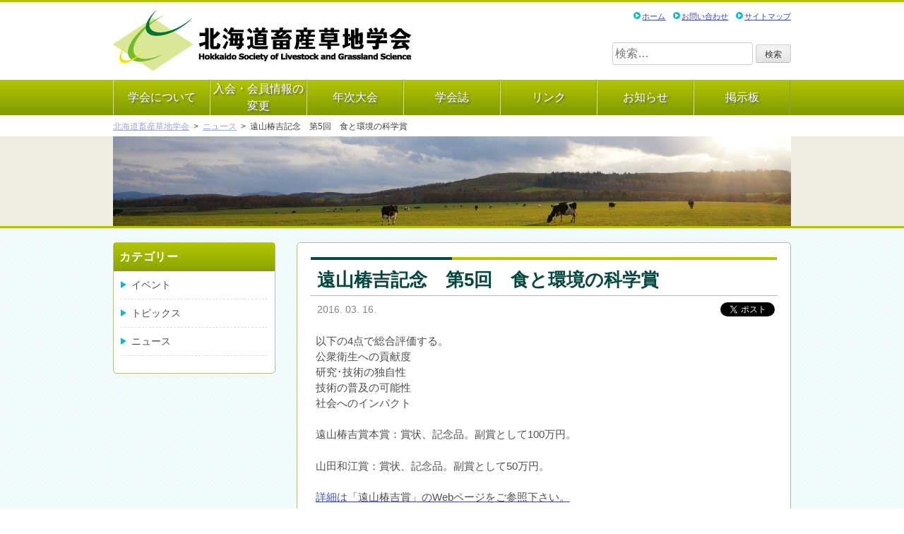

--- FILE ---
content_type: text/html; charset=UTF-8
request_url: https://hlgs.jp/2016/03/16/%E9%81%A0%E5%B1%B1%E6%A4%BF%E5%90%89%E8%A8%98%E5%BF%B5%E3%80%80%E7%AC%AC5%E5%9B%9E%E3%80%80%E9%A3%9F%E3%81%A8%E7%92%B0%E5%A2%83%E3%81%AE%E7%A7%91%E5%AD%A6%E8%B3%9E/
body_size: 27645
content:
<!DOCTYPE html>
<html lang="ja">
<head>
<meta charset="UTF-8">

<!-- <meta name="viewport" content="width=device-width, initial-scale=1"> -->
<title>遠山椿吉記念　第5回　食と環境の科学賞 | 北海道畜産草地学会</title>
<meta name='robots' content='max-image-preview:large' />
	<style>img:is([sizes="auto" i], [sizes^="auto," i]) { contain-intrinsic-size: 3000px 1500px }</style>
	<script type="text/javascript">
/* <![CDATA[ */
window._wpemojiSettings = {"baseUrl":"https:\/\/s.w.org\/images\/core\/emoji\/15.0.3\/72x72\/","ext":".png","svgUrl":"https:\/\/s.w.org\/images\/core\/emoji\/15.0.3\/svg\/","svgExt":".svg","source":{"concatemoji":"https:\/\/hlgs.jp\/wp-includes\/js\/wp-emoji-release.min.js?ver=6.7.4"}};
/*! This file is auto-generated */
!function(i,n){var o,s,e;function c(e){try{var t={supportTests:e,timestamp:(new Date).valueOf()};sessionStorage.setItem(o,JSON.stringify(t))}catch(e){}}function p(e,t,n){e.clearRect(0,0,e.canvas.width,e.canvas.height),e.fillText(t,0,0);var t=new Uint32Array(e.getImageData(0,0,e.canvas.width,e.canvas.height).data),r=(e.clearRect(0,0,e.canvas.width,e.canvas.height),e.fillText(n,0,0),new Uint32Array(e.getImageData(0,0,e.canvas.width,e.canvas.height).data));return t.every(function(e,t){return e===r[t]})}function u(e,t,n){switch(t){case"flag":return n(e,"\ud83c\udff3\ufe0f\u200d\u26a7\ufe0f","\ud83c\udff3\ufe0f\u200b\u26a7\ufe0f")?!1:!n(e,"\ud83c\uddfa\ud83c\uddf3","\ud83c\uddfa\u200b\ud83c\uddf3")&&!n(e,"\ud83c\udff4\udb40\udc67\udb40\udc62\udb40\udc65\udb40\udc6e\udb40\udc67\udb40\udc7f","\ud83c\udff4\u200b\udb40\udc67\u200b\udb40\udc62\u200b\udb40\udc65\u200b\udb40\udc6e\u200b\udb40\udc67\u200b\udb40\udc7f");case"emoji":return!n(e,"\ud83d\udc26\u200d\u2b1b","\ud83d\udc26\u200b\u2b1b")}return!1}function f(e,t,n){var r="undefined"!=typeof WorkerGlobalScope&&self instanceof WorkerGlobalScope?new OffscreenCanvas(300,150):i.createElement("canvas"),a=r.getContext("2d",{willReadFrequently:!0}),o=(a.textBaseline="top",a.font="600 32px Arial",{});return e.forEach(function(e){o[e]=t(a,e,n)}),o}function t(e){var t=i.createElement("script");t.src=e,t.defer=!0,i.head.appendChild(t)}"undefined"!=typeof Promise&&(o="wpEmojiSettingsSupports",s=["flag","emoji"],n.supports={everything:!0,everythingExceptFlag:!0},e=new Promise(function(e){i.addEventListener("DOMContentLoaded",e,{once:!0})}),new Promise(function(t){var n=function(){try{var e=JSON.parse(sessionStorage.getItem(o));if("object"==typeof e&&"number"==typeof e.timestamp&&(new Date).valueOf()<e.timestamp+604800&&"object"==typeof e.supportTests)return e.supportTests}catch(e){}return null}();if(!n){if("undefined"!=typeof Worker&&"undefined"!=typeof OffscreenCanvas&&"undefined"!=typeof URL&&URL.createObjectURL&&"undefined"!=typeof Blob)try{var e="postMessage("+f.toString()+"("+[JSON.stringify(s),u.toString(),p.toString()].join(",")+"));",r=new Blob([e],{type:"text/javascript"}),a=new Worker(URL.createObjectURL(r),{name:"wpTestEmojiSupports"});return void(a.onmessage=function(e){c(n=e.data),a.terminate(),t(n)})}catch(e){}c(n=f(s,u,p))}t(n)}).then(function(e){for(var t in e)n.supports[t]=e[t],n.supports.everything=n.supports.everything&&n.supports[t],"flag"!==t&&(n.supports.everythingExceptFlag=n.supports.everythingExceptFlag&&n.supports[t]);n.supports.everythingExceptFlag=n.supports.everythingExceptFlag&&!n.supports.flag,n.DOMReady=!1,n.readyCallback=function(){n.DOMReady=!0}}).then(function(){return e}).then(function(){var e;n.supports.everything||(n.readyCallback(),(e=n.source||{}).concatemoji?t(e.concatemoji):e.wpemoji&&e.twemoji&&(t(e.twemoji),t(e.wpemoji)))}))}((window,document),window._wpemojiSettings);
/* ]]> */
</script>
<style id='wp-emoji-styles-inline-css' type='text/css'>

	img.wp-smiley, img.emoji {
		display: inline !important;
		border: none !important;
		box-shadow: none !important;
		height: 1em !important;
		width: 1em !important;
		margin: 0 0.07em !important;
		vertical-align: -0.1em !important;
		background: none !important;
		padding: 0 !important;
	}
</style>
<link rel='stylesheet' id='wp-block-library-css' href='https://hlgs.jp/wp-includes/css/dist/block-library/style.min.css?ver=6.7.4' type='text/css' media='all' />
<style id='classic-theme-styles-inline-css' type='text/css'>
/*! This file is auto-generated */
.wp-block-button__link{color:#fff;background-color:#32373c;border-radius:9999px;box-shadow:none;text-decoration:none;padding:calc(.667em + 2px) calc(1.333em + 2px);font-size:1.125em}.wp-block-file__button{background:#32373c;color:#fff;text-decoration:none}
</style>
<style id='global-styles-inline-css' type='text/css'>
:root{--wp--preset--aspect-ratio--square: 1;--wp--preset--aspect-ratio--4-3: 4/3;--wp--preset--aspect-ratio--3-4: 3/4;--wp--preset--aspect-ratio--3-2: 3/2;--wp--preset--aspect-ratio--2-3: 2/3;--wp--preset--aspect-ratio--16-9: 16/9;--wp--preset--aspect-ratio--9-16: 9/16;--wp--preset--color--black: #000000;--wp--preset--color--cyan-bluish-gray: #abb8c3;--wp--preset--color--white: #ffffff;--wp--preset--color--pale-pink: #f78da7;--wp--preset--color--vivid-red: #cf2e2e;--wp--preset--color--luminous-vivid-orange: #ff6900;--wp--preset--color--luminous-vivid-amber: #fcb900;--wp--preset--color--light-green-cyan: #7bdcb5;--wp--preset--color--vivid-green-cyan: #00d084;--wp--preset--color--pale-cyan-blue: #8ed1fc;--wp--preset--color--vivid-cyan-blue: #0693e3;--wp--preset--color--vivid-purple: #9b51e0;--wp--preset--gradient--vivid-cyan-blue-to-vivid-purple: linear-gradient(135deg,rgba(6,147,227,1) 0%,rgb(155,81,224) 100%);--wp--preset--gradient--light-green-cyan-to-vivid-green-cyan: linear-gradient(135deg,rgb(122,220,180) 0%,rgb(0,208,130) 100%);--wp--preset--gradient--luminous-vivid-amber-to-luminous-vivid-orange: linear-gradient(135deg,rgba(252,185,0,1) 0%,rgba(255,105,0,1) 100%);--wp--preset--gradient--luminous-vivid-orange-to-vivid-red: linear-gradient(135deg,rgba(255,105,0,1) 0%,rgb(207,46,46) 100%);--wp--preset--gradient--very-light-gray-to-cyan-bluish-gray: linear-gradient(135deg,rgb(238,238,238) 0%,rgb(169,184,195) 100%);--wp--preset--gradient--cool-to-warm-spectrum: linear-gradient(135deg,rgb(74,234,220) 0%,rgb(151,120,209) 20%,rgb(207,42,186) 40%,rgb(238,44,130) 60%,rgb(251,105,98) 80%,rgb(254,248,76) 100%);--wp--preset--gradient--blush-light-purple: linear-gradient(135deg,rgb(255,206,236) 0%,rgb(152,150,240) 100%);--wp--preset--gradient--blush-bordeaux: linear-gradient(135deg,rgb(254,205,165) 0%,rgb(254,45,45) 50%,rgb(107,0,62) 100%);--wp--preset--gradient--luminous-dusk: linear-gradient(135deg,rgb(255,203,112) 0%,rgb(199,81,192) 50%,rgb(65,88,208) 100%);--wp--preset--gradient--pale-ocean: linear-gradient(135deg,rgb(255,245,203) 0%,rgb(182,227,212) 50%,rgb(51,167,181) 100%);--wp--preset--gradient--electric-grass: linear-gradient(135deg,rgb(202,248,128) 0%,rgb(113,206,126) 100%);--wp--preset--gradient--midnight: linear-gradient(135deg,rgb(2,3,129) 0%,rgb(40,116,252) 100%);--wp--preset--font-size--small: 13px;--wp--preset--font-size--medium: 20px;--wp--preset--font-size--large: 36px;--wp--preset--font-size--x-large: 42px;--wp--preset--spacing--20: 0.44rem;--wp--preset--spacing--30: 0.67rem;--wp--preset--spacing--40: 1rem;--wp--preset--spacing--50: 1.5rem;--wp--preset--spacing--60: 2.25rem;--wp--preset--spacing--70: 3.38rem;--wp--preset--spacing--80: 5.06rem;--wp--preset--shadow--natural: 6px 6px 9px rgba(0, 0, 0, 0.2);--wp--preset--shadow--deep: 12px 12px 50px rgba(0, 0, 0, 0.4);--wp--preset--shadow--sharp: 6px 6px 0px rgba(0, 0, 0, 0.2);--wp--preset--shadow--outlined: 6px 6px 0px -3px rgba(255, 255, 255, 1), 6px 6px rgba(0, 0, 0, 1);--wp--preset--shadow--crisp: 6px 6px 0px rgba(0, 0, 0, 1);}:where(.is-layout-flex){gap: 0.5em;}:where(.is-layout-grid){gap: 0.5em;}body .is-layout-flex{display: flex;}.is-layout-flex{flex-wrap: wrap;align-items: center;}.is-layout-flex > :is(*, div){margin: 0;}body .is-layout-grid{display: grid;}.is-layout-grid > :is(*, div){margin: 0;}:where(.wp-block-columns.is-layout-flex){gap: 2em;}:where(.wp-block-columns.is-layout-grid){gap: 2em;}:where(.wp-block-post-template.is-layout-flex){gap: 1.25em;}:where(.wp-block-post-template.is-layout-grid){gap: 1.25em;}.has-black-color{color: var(--wp--preset--color--black) !important;}.has-cyan-bluish-gray-color{color: var(--wp--preset--color--cyan-bluish-gray) !important;}.has-white-color{color: var(--wp--preset--color--white) !important;}.has-pale-pink-color{color: var(--wp--preset--color--pale-pink) !important;}.has-vivid-red-color{color: var(--wp--preset--color--vivid-red) !important;}.has-luminous-vivid-orange-color{color: var(--wp--preset--color--luminous-vivid-orange) !important;}.has-luminous-vivid-amber-color{color: var(--wp--preset--color--luminous-vivid-amber) !important;}.has-light-green-cyan-color{color: var(--wp--preset--color--light-green-cyan) !important;}.has-vivid-green-cyan-color{color: var(--wp--preset--color--vivid-green-cyan) !important;}.has-pale-cyan-blue-color{color: var(--wp--preset--color--pale-cyan-blue) !important;}.has-vivid-cyan-blue-color{color: var(--wp--preset--color--vivid-cyan-blue) !important;}.has-vivid-purple-color{color: var(--wp--preset--color--vivid-purple) !important;}.has-black-background-color{background-color: var(--wp--preset--color--black) !important;}.has-cyan-bluish-gray-background-color{background-color: var(--wp--preset--color--cyan-bluish-gray) !important;}.has-white-background-color{background-color: var(--wp--preset--color--white) !important;}.has-pale-pink-background-color{background-color: var(--wp--preset--color--pale-pink) !important;}.has-vivid-red-background-color{background-color: var(--wp--preset--color--vivid-red) !important;}.has-luminous-vivid-orange-background-color{background-color: var(--wp--preset--color--luminous-vivid-orange) !important;}.has-luminous-vivid-amber-background-color{background-color: var(--wp--preset--color--luminous-vivid-amber) !important;}.has-light-green-cyan-background-color{background-color: var(--wp--preset--color--light-green-cyan) !important;}.has-vivid-green-cyan-background-color{background-color: var(--wp--preset--color--vivid-green-cyan) !important;}.has-pale-cyan-blue-background-color{background-color: var(--wp--preset--color--pale-cyan-blue) !important;}.has-vivid-cyan-blue-background-color{background-color: var(--wp--preset--color--vivid-cyan-blue) !important;}.has-vivid-purple-background-color{background-color: var(--wp--preset--color--vivid-purple) !important;}.has-black-border-color{border-color: var(--wp--preset--color--black) !important;}.has-cyan-bluish-gray-border-color{border-color: var(--wp--preset--color--cyan-bluish-gray) !important;}.has-white-border-color{border-color: var(--wp--preset--color--white) !important;}.has-pale-pink-border-color{border-color: var(--wp--preset--color--pale-pink) !important;}.has-vivid-red-border-color{border-color: var(--wp--preset--color--vivid-red) !important;}.has-luminous-vivid-orange-border-color{border-color: var(--wp--preset--color--luminous-vivid-orange) !important;}.has-luminous-vivid-amber-border-color{border-color: var(--wp--preset--color--luminous-vivid-amber) !important;}.has-light-green-cyan-border-color{border-color: var(--wp--preset--color--light-green-cyan) !important;}.has-vivid-green-cyan-border-color{border-color: var(--wp--preset--color--vivid-green-cyan) !important;}.has-pale-cyan-blue-border-color{border-color: var(--wp--preset--color--pale-cyan-blue) !important;}.has-vivid-cyan-blue-border-color{border-color: var(--wp--preset--color--vivid-cyan-blue) !important;}.has-vivid-purple-border-color{border-color: var(--wp--preset--color--vivid-purple) !important;}.has-vivid-cyan-blue-to-vivid-purple-gradient-background{background: var(--wp--preset--gradient--vivid-cyan-blue-to-vivid-purple) !important;}.has-light-green-cyan-to-vivid-green-cyan-gradient-background{background: var(--wp--preset--gradient--light-green-cyan-to-vivid-green-cyan) !important;}.has-luminous-vivid-amber-to-luminous-vivid-orange-gradient-background{background: var(--wp--preset--gradient--luminous-vivid-amber-to-luminous-vivid-orange) !important;}.has-luminous-vivid-orange-to-vivid-red-gradient-background{background: var(--wp--preset--gradient--luminous-vivid-orange-to-vivid-red) !important;}.has-very-light-gray-to-cyan-bluish-gray-gradient-background{background: var(--wp--preset--gradient--very-light-gray-to-cyan-bluish-gray) !important;}.has-cool-to-warm-spectrum-gradient-background{background: var(--wp--preset--gradient--cool-to-warm-spectrum) !important;}.has-blush-light-purple-gradient-background{background: var(--wp--preset--gradient--blush-light-purple) !important;}.has-blush-bordeaux-gradient-background{background: var(--wp--preset--gradient--blush-bordeaux) !important;}.has-luminous-dusk-gradient-background{background: var(--wp--preset--gradient--luminous-dusk) !important;}.has-pale-ocean-gradient-background{background: var(--wp--preset--gradient--pale-ocean) !important;}.has-electric-grass-gradient-background{background: var(--wp--preset--gradient--electric-grass) !important;}.has-midnight-gradient-background{background: var(--wp--preset--gradient--midnight) !important;}.has-small-font-size{font-size: var(--wp--preset--font-size--small) !important;}.has-medium-font-size{font-size: var(--wp--preset--font-size--medium) !important;}.has-large-font-size{font-size: var(--wp--preset--font-size--large) !important;}.has-x-large-font-size{font-size: var(--wp--preset--font-size--x-large) !important;}
:where(.wp-block-post-template.is-layout-flex){gap: 1.25em;}:where(.wp-block-post-template.is-layout-grid){gap: 1.25em;}
:where(.wp-block-columns.is-layout-flex){gap: 2em;}:where(.wp-block-columns.is-layout-grid){gap: 2em;}
:root :where(.wp-block-pullquote){font-size: 1.5em;line-height: 1.6;}
</style>
<link rel='stylesheet' id='hlgs-style-css' href='https://hlgs.jp/wp-content/themes/hlgs/style.css?ver=6.7.4' type='text/css' media='all' />
<link rel="https://api.w.org/" href="https://hlgs.jp/wp-json/" /><link rel="alternate" title="JSON" type="application/json" href="https://hlgs.jp/wp-json/wp/v2/posts/1296" /><link rel="canonical" href="https://hlgs.jp/2016/03/16/%e9%81%a0%e5%b1%b1%e6%a4%bf%e5%90%89%e8%a8%98%e5%bf%b5%e3%80%80%e7%ac%ac5%e5%9b%9e%e3%80%80%e9%a3%9f%e3%81%a8%e7%92%b0%e5%a2%83%e3%81%ae%e7%a7%91%e5%ad%a6%e8%b3%9e/" />
<link rel='shortlink' href='https://hlgs.jp/?p=1296' />
<link rel="alternate" title="oEmbed (JSON)" type="application/json+oembed" href="https://hlgs.jp/wp-json/oembed/1.0/embed?url=https%3A%2F%2Fhlgs.jp%2F2016%2F03%2F16%2F%25e9%2581%25a0%25e5%25b1%25b1%25e6%25a4%25bf%25e5%2590%2589%25e8%25a8%2598%25e5%25bf%25b5%25e3%2580%2580%25e7%25ac%25ac5%25e5%259b%259e%25e3%2580%2580%25e9%25a3%259f%25e3%2581%25a8%25e7%2592%25b0%25e5%25a2%2583%25e3%2581%25ae%25e7%25a7%2591%25e5%25ad%25a6%25e8%25b3%259e%2F" />
<link rel="alternate" title="oEmbed (XML)" type="text/xml+oembed" href="https://hlgs.jp/wp-json/oembed/1.0/embed?url=https%3A%2F%2Fhlgs.jp%2F2016%2F03%2F16%2F%25e9%2581%25a0%25e5%25b1%25b1%25e6%25a4%25bf%25e5%2590%2589%25e8%25a8%2598%25e5%25bf%25b5%25e3%2580%2580%25e7%25ac%25ac5%25e5%259b%259e%25e3%2580%2580%25e9%25a3%259f%25e3%2581%25a8%25e7%2592%25b0%25e5%25a2%2583%25e3%2581%25ae%25e7%25a7%2591%25e5%25ad%25a6%25e8%25b3%259e%2F&#038;format=xml" />
<script type="text/javascript" src="https://hlgs.jp/wp-content/themes/hlgs/js/tap.js"></script>
<!--[if lt IE 9]> 
<script src="https://hlgs.jp/wp-content/themes/hlgs/js/html5shiv.js"></script>
<![endif]-->

</head>

<body class="post-template-default single single-post postid-1296 single-format-standard">

	<div id="fb-root"></div>
	<script>(function(d, s, id) {
		var js, fjs = d.getElementsByTagName(s)[0];
		if (d.getElementById(id)) return;
		js = d.createElement(s); js.id = id;
		js.src = "//connect.facebook.net/ja_JP/all.js#xfbml=1";
		fjs.parentNode.insertBefore(js, fjs);
	}(document, 'script', 'facebook-jssdk'));</script>

<div id="page" class="hfeed site">

	<header id="masthead" class="site-header" role="banner">
		<div class="site-branding">
			<div class="half left">
				<a href="https://hlgs.jp/" rel="home"><img src="https://hlgs.jp/wp-content/themes/hlgs/img/logo.jpg" alt="北海道畜産草地学会" widht="" height=""></a>
			</div><!-- half left -->
			<div class="half right">
				<ul>
					<li><a href="https://hlgs.jp/">ホーム</a></li>
					<li><a href="https://hlgs.jp/contact/">お問い合わせ</a></li>
					<li><a href="https://hlgs.jp/sitemap/">サイトマップ</a></li>
				</ul>
				<form role="search" method="get" class="search-form" action="https://hlgs.jp/">
				<label>
					<span class="screen-reader-text">検索:</span>
					<input type="search" class="search-field" placeholder="検索&hellip;" value="" name="s" />
				</label>
				<input type="submit" class="search-submit" value="検索" />
			</form>			</div><!-- half right -->
		</div><!-- site branding -->

		<nav id="site-navigation" class="main-navigation" role="navigation">
			<div class="menu-container">
				<h1 class="menu-toggle">Menu</h1>
				<a class="skip-link screen-reader-text" href="#content">Skip to content</a>
				<ul>
					<li class="pagenav"><h2>学会について</h2><ul><li class="page_item page-item-24"><a href="https://hlgs.jp/about/overview/">学会概要</a></li>
<li class="page_item page-item-26"><a href="https://hlgs.jp/about/history/">沿革</a></li>
<li class="page_item page-item-27"><a href="https://hlgs.jp/about/bylaw/">規約</a></li>
<li class="page_item page-item-28"><a href="https://hlgs.jp/about/member/">役員</a></li>
<li class="page_item page-item-210"><a href="https://hlgs.jp/about/%e5%a7%94%e5%93%a1/">委員</a></li>
</ul></li><li class="pagenav"><h2>入会・会員情報の変更</h2><ul><li class="page_item page-item-29"><a href="https://hlgs.jp/join/apply/">学会入会方法</a></li>
<li class="page_item page-item-30"><a href="https://hlgs.jp/join/sponsoring/">賛助会員</a></li>
<li class="page_item page-item-31"><a href="https://hlgs.jp/join/corporate-member/">法人会員</a></li>
<li class="page_item page-item-1625"><a href="https://hlgs.jp/join/%e4%bc%9a%e5%93%a1%e6%83%85%e5%a0%b1%e5%a4%89%e6%9b%b4/">会員情報変更</a></li>
</ul></li><li class="pagenav"><h2>年次大会</h2><ul><li class="page_item page-item-32"><a href="https://hlgs.jp/meeting/guide/">年次大会案内</a></li>
<li class="page_item page-item-2610"><a href="https://hlgs.jp/meeting/%e7%8f%be%e5%9c%b0%e7%a0%94%e7%a9%b6%e4%bc%9a%e6%a1%88%e5%86%85/">現地研究会案内</a></li>
<li class="page_item page-item-2012"><a href="https://hlgs.jp/meeting/%e9%81%8e%e5%8e%bb%e3%81%ae%e5%b9%b4%e6%ac%a1%e5%a4%a7%e4%bc%9a/">過去の年次大会</a></li>
</ul></li><li class="pagenav"><h2>学会誌</h2><ul><li class="page_item page-item-126 page_item_has_children"><a href="https://hlgs.jp/publication/archive/">北海道畜産草地学会報</a></li>
<li class="page_item page-item-34 page_item_has_children"><a href="https://hlgs.jp/publication/old/">旧学会誌</a></li>
</ul></li><li class="pagenav"><h2>リンク</h2><ul><li class="page_item page-item-35"><a href="https://hlgs.jp/link/relations/">関連学会</a></li>
<li class="page_item page-item-231"><a href="https://hlgs.jp/link/%e9%96%a2%e9%80%a3%e5%9b%a3%e4%bd%93%e7%ad%89/">大学・関連団体等</a></li>
<li class="page_item page-item-258"><a href="https://hlgs.jp/link/%e6%b0%91%e9%96%93%e4%bc%81%e6%a5%ad/">民間企業</a></li>
</ul></li>					<li class="pagenav">
						<h2>お知らせ</h2>
						<ul>
							<li><a href="https://hlgs.jp/info/">一覧</a></li>
								<li class="cat-item cat-item-2"><a href="https://hlgs.jp/category/event/">イベント</a>
</li>
	<li class="cat-item cat-item-3"><a href="https://hlgs.jp/category/topics/">トピックス</a>
</li>
	<li class="cat-item cat-item-1"><a href="https://hlgs.jp/category/news/">ニュース</a>
</li>
						</ul>
					</li>
					<li class="pagenav">
						<h2><a href="http://9306.teacup.com/hlgs/bbs/" target="_blank">掲示板</a></h2>
					</li>
				</ul>
			</div><!-- menu-container -->
		</nav><!-- #site-navigation -->
	</header><!-- #masthead -->

	<div class="breadcrumb">
		<div class="breadcrumb-inner">
		<a title="北海道畜産草地学会へ行く" href="https://hlgs.jp" class="home">北海道畜産草地学会</a>&nbsp;&nbsp;&gt;&nbsp;&nbsp;<span property="itemListElement" typeof="ListItem"><a property="item" typeof="WebPage" title="Go to the ニュース カテゴリー archives." href="https://hlgs.jp/category/news/" class="taxonomy category" ><span property="name">ニュース</span></a><meta property="position" content="2"></span>&nbsp;&nbsp;&gt;&nbsp;&nbsp;遠山椿吉記念　第5回　食と環境の科学賞		</div><!-- breadcrumb inner -->
	</div><!-- breadcrumb -->
	<div class="page-header">
		<img src="https://hlgs.jp/wp-content/themes/hlgs/img/page-header.jpg" width="100%" alt="北海道畜産草地学会">
	</div>

	<div id="content" class="site-content">
			<div class="content-sidebar">
			<ul>
			<li class="categories"><h2>カテゴリー</h2><ul>	<li class="cat-item cat-item-2"><a href="https://hlgs.jp/category/event/">イベント</a>
</li>
	<li class="cat-item cat-item-3"><a href="https://hlgs.jp/category/topics/">トピックス</a>
</li>
	<li class="cat-item cat-item-1"><a href="https://hlgs.jp/category/news/">ニュース</a>
</li>
</ul></li>			</ul>
		</div><!-- content-sidebar -->
	

	<div id="primary" class="content-area">
		<main id="main" class="site-main" role="main">
		
<article id="post-1296" class="post-1296 post type-post status-publish format-standard hentry category-news">
	<header class="entry-header">
		<h1 class="entry-title">遠山椿吉記念　第5回　食と環境の科学賞</h1>
		<span>2016. 03. 16.</span>
		<div class="entry-meta">
				<a href="https://twitter.com/share" class="twitter-share-button" data-lang="ja">ツイート</a>
	<script>!function(d,s,id){var js,fjs=d.getElementsByTagName(s)[0],p=/^http:/.test(d.location)?'http':'https';if(!d.getElementById(id)){js=d.createElement(s);js.id=id;js.src=p+'://platform.twitter.com/widgets.js';fjs.parentNode.insertBefore(js,fjs);}}(document, 'script', 'twitter-wjs');</script>
	<div class="fb-like" data-layout="button_count" data-action="like" data-show-faces="false" data-share="true"></div>
		</div><!-- .entry-meta -->
	</header><!-- .entry-header -->

	<div class="entry-content">
		<p>以下の4点で総合評価する。<br />
公衆衛生への貢献度<br />
研究･技術の独自性<br />
技術の普及の可能性<br />
社会へのインパクト</p>
<p><span style="color: #505050;">遠山椿吉賞本賞：賞状、記念品。副賞として100万円。</span></p>
<p><span style="color: #505050;">山田和江賞：賞状、記念品。副賞として50万円。</span></p>
<p><a href="http://www.kenko-kenbi.or.jp/koueki/koueki-chinkichi/#shokutokankyou5">詳細は<span style="color: #505050;">「遠山椿吉賞」のWebページをご参照下さい。</span></a></p>
	</div><!-- .entry-content -->
</article><!-- #post-## -->
	<nav class="navigation post-navigation" role="navigation">
		<h1 class="screen-reader-text">Post navigation</h1>
		<div class="nav-links">
			<div class="nav-previous"><a href="https://hlgs.jp/2016/01/25/2016%e5%b9%b4%e5%ba%a6%e5%9b%bd%e9%9a%9b%e4%ba%a4%e6%b5%81%e5%9f%ba%e9%87%91%e8%b3%9e%e3%81%ab%e3%81%a4%e3%81%84%e3%81%a6%ef%bc%88%e3%81%94%e6%a1%88%e5%86%85%ef%bc%89/" rel="prev"><span class="meta-nav"></span> 2016年度国際交流基金賞について（ご案内）</a></div><div class="nav-next"><a href="https://hlgs.jp/2016/03/24/jica%e6%b5%b7%e5%a4%96%e9%9d%92%e5%b9%b4%e5%8d%94%e5%8a%9b%e9%9a%8a%e3%81%ae%e9%9a%8a%e5%93%a1%e5%8b%9f%e9%9b%86/" rel="next">JICA海外青年協力隊の隊員募集 <span class="meta-nav"></span></a></div>		</div><!-- .nav-links -->
	</nav><!-- .navigation -->
			</main><!-- #main -->
	</div><!-- #primary -->


	</div><!-- #content -->

	<footer id="colophon" class="site-footer" role="contentinfo">
		<div class="site-info">
			<ul>
				<li><a href="https://hlgs.jp">ホーム</a></li>
				<li><a href="https://hlgs.jp/contact/">お問い合わせ</a></li>
				<li><a href="https://hlgs.jp/sitemap/">サイトマップ</a></li>
				<li><a href="https://hlgs.jp/sitepolicy/">サイトポリシー</a></li>
			</ul>
		</div><!-- .site-info -->
	</footer><!-- #colophon -->
	<div class="footer-nav">
		<div class="site-content">
			<ul>
				<li class="pagenav"><h2>学会について</h2><ul><li class="page_item page-item-24"><a href="https://hlgs.jp/about/overview/">学会概要</a></li>
<li class="page_item page-item-26"><a href="https://hlgs.jp/about/history/">沿革</a></li>
<li class="page_item page-item-27"><a href="https://hlgs.jp/about/bylaw/">規約</a></li>
<li class="page_item page-item-28"><a href="https://hlgs.jp/about/member/">役員</a></li>
<li class="page_item page-item-210"><a href="https://hlgs.jp/about/%e5%a7%94%e5%93%a1/">委員</a></li>
</ul></li><li class="pagenav"><h2>入会・会員情報の変更</h2><ul><li class="page_item page-item-29"><a href="https://hlgs.jp/join/apply/">学会入会方法</a></li>
<li class="page_item page-item-30"><a href="https://hlgs.jp/join/sponsoring/">賛助会員</a></li>
<li class="page_item page-item-31"><a href="https://hlgs.jp/join/corporate-member/">法人会員</a></li>
<li class="page_item page-item-1625"><a href="https://hlgs.jp/join/%e4%bc%9a%e5%93%a1%e6%83%85%e5%a0%b1%e5%a4%89%e6%9b%b4/">会員情報変更</a></li>
</ul></li><li class="pagenav"><h2>年次大会</h2><ul><li class="page_item page-item-32"><a href="https://hlgs.jp/meeting/guide/">年次大会案内</a></li>
<li class="page_item page-item-2610"><a href="https://hlgs.jp/meeting/%e7%8f%be%e5%9c%b0%e7%a0%94%e7%a9%b6%e4%bc%9a%e6%a1%88%e5%86%85/">現地研究会案内</a></li>
<li class="page_item page-item-2012"><a href="https://hlgs.jp/meeting/%e9%81%8e%e5%8e%bb%e3%81%ae%e5%b9%b4%e6%ac%a1%e5%a4%a7%e4%bc%9a/">過去の年次大会</a></li>
</ul></li><li class="pagenav"><h2>学会誌</h2><ul><li class="page_item page-item-126 page_item_has_children"><a href="https://hlgs.jp/publication/archive/">北海道畜産草地学会報</a></li>
<li class="page_item page-item-34 page_item_has_children"><a href="https://hlgs.jp/publication/old/">旧学会誌</a></li>
</ul></li><li class="pagenav"><h2>リンク</h2><ul><li class="page_item page-item-35"><a href="https://hlgs.jp/link/relations/">関連学会</a></li>
<li class="page_item page-item-231"><a href="https://hlgs.jp/link/%e9%96%a2%e9%80%a3%e5%9b%a3%e4%bd%93%e7%ad%89/">大学・関連団体等</a></li>
<li class="page_item page-item-258"><a href="https://hlgs.jp/link/%e6%b0%91%e9%96%93%e4%bc%81%e6%a5%ad/">民間企業</a></li>
</ul></li>				<li class="pagenav">
					<h2>お知らせ</h2>
					<ul>
						<li><a href="https://hlgs.jp/info/">一覧</a></li>
							<li class="cat-item cat-item-2"><a href="https://hlgs.jp/category/event/">イベント</a>
</li>
	<li class="cat-item cat-item-3"><a href="https://hlgs.jp/category/topics/">トピックス</a>
</li>
	<li class="cat-item cat-item-1"><a href="https://hlgs.jp/category/news/">ニュース</a>
</li>
					</ul>
				</li>
				<li class="pagenav">
					<h2>掲示板</h2>
					<ul>
						<li><a href="http://9306.teacup.com/hlgs/bbs/" target="_blank">掲示板トップ</a></li>
					</ul>
				</li>
			</ul>
		</div>
	</div><!-- footer-nav -->
	<div class="copyright">
		<div class="site-content">
			<h1>北海道畜産草地学会</h1>
			<p>&copy;copyright hokkaido society of livestock and grassland science all rights reserved.</p>
		</div>
	</div><!-- copyright -->
</div><!-- #page -->


</body>
</html>


--- FILE ---
content_type: text/css
request_url: https://hlgs.jp/wp-content/themes/hlgs/style.css?ver=6.7.4
body_size: 40041
content:
/*
Theme Name: 北海道畜産草地学会
Theme URI: http://underscores.me/
Author: SpaceTime.inc
Author URI: http://stxst.com
Description: 北海道畜産草地学会オリジナルテーマ
Version: 1.0-wpcom
License: GNU General Public License v2 or later
License URI: http://www.gnu.org/licenses/gpl-2.0.html
Text Domain: hlgs
Domain Path: /languages/
Tags:

This theme, like WordPress, is licensed under the GPL.
Use it to make something cool, have fun, and share what you've learned with others.

 北海道畜産草地学会 is based on Underscores http://underscores.me/, (C) 2012-2014 Automattic, Inc.

Resetting and rebuilding styles have been helped along thanks to the fine work of
Eric Meyer http://meyerweb.com/eric/tools/css/reset/index.html
along with Nicolas Gallagher and Jonathan Neal http://necolas.github.com/normalize.css/
and Blueprint http://www.blueprintcss.org/
*/

/*--------------------------------------------------------------
>>> TABLE OF CONTENTS:
----------------------------------------------------------------
1.0 - Reset
2.0 - Typography
3.0 - Elements
4.0 - Forms
5.0 - Navigation
	5.1 - Links
	5.2 - Menus
6.0 - Accessibility
7.0 - Alignments
8.0 - Clearings
9.0 - Widgets
10.0 - Content
	10.1 - Posts and pages
	10.2 - Asides
	10.3 - Comments
11.0 - Infinite scroll
12.0 - Media
	12.1 - Captions
	12.2 - Galleries
--------------------------------------------------------------*/

/*--------------------------------------------------------------
1.0 - Reset
--------------------------------------------------------------*/
html, body, div, span, applet, object, iframe,
h1, h2, h3, h4, h5, h6, p, blockquote, pre,
a, abbr, acronym, address, big, cite, code,
del, dfn, em, font, ins, kbd, q, s, samp,
small, strike, strong, sub, sup, tt, var,
dl, dt, dd, ol, ul, li,
fieldset, form, label, legend,
table, caption, tbody, tfoot, thead, tr, th, td {
	border: 0;
	font-family: inherit;
	font-size: 100%;
	font-style: inherit;
	font-weight: inherit;
	margin: 0;
	outline: 0;
	padding: 0;
	vertical-align: baseline;
}
html {
	font-size: 62.5%; /* Corrects text resizing oddly in IE6/7 when body font-size is set using em units http://clagnut.com/blog/348/#c790 */
	overflow-y: scroll; /* Keeps page centered in all browsers regardless of content height */
	-webkit-text-size-adjust: 100%; /* Prevents iOS text size adjust after orientation change, without disabling user zoom */
	-ms-text-size-adjust:     100%; /* www.456bereastreet.com/archive/201012/controlling_text_size_in_safari_for_ios_without_disabling_user_zoom/ */
}
*,
*:before,
*:after { /* apply a natural box layout model to all elements; see http://www.paulirish.com/2012/box-sizing-border-box-ftw/ */
	-webkit-box-sizing: border-box; /* Not needed for modern webkit but still used by Blackberry Browser 7.0; see http://caniuse.com/#search=box-sizing */
	-moz-box-sizing:    border-box; /* Still needed for Firefox 28; see http://caniuse.com/#search=box-sizing */
	box-sizing:         border-box;
}
body {
	background: #fff;
}
article,
aside,
details,
figcaption,
figure,
footer,
header,
main,
nav,
section {
	display: block;
}
ol, ul {
	list-style: none;
}
table { /* tables still need 'cellspacing="0"' in the markup */
	border-collapse: separate;
	border-spacing: 0;
}
caption, th, td {
	font-weight: normal;
	text-align: left;
}
blockquote:before, blockquote:after,
q:before, q:after {
	content: "";
}
blockquote, q {
	quotes: "" "";
}
a:focus {
	outline: thin dotted;
}
a:hover,
a:active {
	outline: 0;
}
a img {
	border: 0;
}

/*--------------------------------------------------------------
2.0 Typography
--------------------------------------------------------------*/
body,
button,
input,
select,
textarea {
	color: #404040;
	font-family: sans-serif;
	font-size: 16px;
	font-size: 1.6rem;
	line-height: 1.5;
}
h1, h2, h3, h4, h5, h6 {
	clear: both;
}
p {
	margin-bottom: 1.5em;
}
b, strong {
	font-weight: bold;
}
dfn, cite, em, i {
	font-style: italic;
}
blockquote {
	margin: 0 1.5em;
}
address {
	margin: 0 0 1.5em;
}
pre {
	background: #eee;
	font-family: "Courier 10 Pitch", Courier, monospace;
	font-size: 15px;
	font-size: 1.5rem;
	line-height: 1.6;
	margin-bottom: 1.6em;
	max-width: 100%;
	overflow: auto;
	padding: 1.6em;
}
code, kbd, tt, var {
	font: 15px Monaco, Consolas, "Andale Mono", "DejaVu Sans Mono", monospace;
}
abbr, acronym {
	border-bottom: 1px dotted #666;
	cursor: help;
}
mark, ins {
	background: #fff9c0;
	text-decoration: none;
}
sup,
sub {
	font-size: 75%;
	height: 0;
	line-height: 0;
	position: relative;
	vertical-align: baseline;
}
sup {
	bottom: 1ex;
}
sub {
	top: .5ex;
}
small {
	font-size: 75%;
}
big {
	font-size: 125%;
}

/*--------------------------------------------------------------
3.0 Elements
--------------------------------------------------------------*/
hr {
	background-color: #ccc;
	border: 0;
	height: 1px;
	margin-bottom: 1.5em;
}
ul, ol {
	margin: 0 0 1.5em 3em;
}
ul {
	list-style: disc;
}
ol {
	list-style: decimal;
}
li > ul,
li > ol {
	margin-bottom: 0;
	margin-left: 1.5em;
}
dt {
	font-weight: bold;
}
dd {
	margin: 0 1.5em 1.5em;
}
img {
	height: auto; /* Make sure images are scaled correctly. */
	max-width: 100%; /* Adhere to container width. */
}
figure {
	margin: 0;
}
table {
	margin: 0 0 1.5em;
	width: 100%;
}
th {
	font-weight: bold;
}
td{
	word-break: break-all;
	word-wrap:break-word;
}

/*--------------------------------------------------------------
4.0 Forms
--------------------------------------------------------------*/
button,
input,
select,
textarea {
	font-size: 100%; /* Corrects font size not being inherited in all browsers */
	margin: 0; /* Addresses margins set differently in IE6/7, F3/4, S5, Chrome */
	vertical-align: baseline; /* Improves appearance and consistency in all browsers */
	*vertical-align: middle; /* Improves appearance and consistency in IE6/IE7 */
}
button,
input[type="button"],
input[type="reset"],
input[type="submit"] {
	border: 1px solid #ccc;
	border-color: #ccc #ccc #bbb #ccc;
	border-radius: 3px;
	background: #e6e6e6;
	box-shadow: inset 0 1px 0 rgba(255, 255, 255, 0.5), inset 0 15px 17px rgba(255, 255, 255, 0.5), inset 0 -5px 12px rgba(0, 0, 0, 0.05);
	color: rgba(0, 0, 0, .8);
	cursor: pointer; /* Improves usability and consistency of cursor style between image-type 'input' and others */
	-webkit-appearance: button; /* Corrects inability to style clickable 'input' types in iOS */
	font-size: 12px;
	font-size: 1.2rem;
	line-height: 1;
	padding: .6em 1em .4em;
	text-shadow: 0 1px 0 rgba(255, 255, 255, 0.8);
}
button:hover,
input[type="button"]:hover,
input[type="reset"]:hover,
input[type="submit"]:hover {
	border-color: #ccc #bbb #aaa #bbb;
	box-shadow: inset 0 1px 0 rgba(255, 255, 255, 0.8), inset 0 15px 17px rgba(255, 255, 255, 0.8), inset 0 -5px 12px rgba(0, 0, 0, 0.02);
}
button:focus,
input[type="button"]:focus,
input[type="reset"]:focus,
input[type="submit"]:focus,
button:active,
input[type="button"]:active,
input[type="reset"]:active,
input[type="submit"]:active {
	border-color: #aaa #bbb #bbb #bbb;
	box-shadow: inset 0 -1px 0 rgba(255, 255, 255, 0.5), inset 0 2px 5px rgba(0, 0, 0, 0.15);
}
input[type="checkbox"],
input[type="radio"] {
	padding: 0; /* Addresses excess padding in IE8/9 */
}
input[type="search"] {
	-webkit-appearance: textfield; /* Addresses appearance set to searchfield in S5, Chrome */
	-webkit-box-sizing: content-box; /* Addresses box sizing set to border-box in S5, Chrome (include -moz to future-proof) */
	-moz-box-sizing:    content-box;
	box-sizing:         content-box;
}
input[type="search"]::-webkit-search-decoration { /* Corrects inner padding displayed oddly in S5, Chrome on OSX */
	-webkit-appearance: none;
}
button::-moz-focus-inner,
input::-moz-focus-inner { /* Corrects inner padding and border displayed oddly in FF3/4 www.sitepen.com/blog/2008/05/14/the-devils-in-the-details-fixing-dojos-toolbar-buttons/ */
	border: 0;
	padding: 0;
}
input[type="text"],
input[type="email"],
input[type="url"],
input[type="password"],
input[type="search"],
textarea {
	color: #666;
	border: 1px solid #ccc;
	border-radius: 3px;
}
input[type="text"]:focus,
input[type="email"]:focus,
input[type="url"]:focus,
input[type="password"]:focus,
input[type="search"]:focus,
textarea:focus {
	color: #111;
}
input[type="text"],
input[type="email"],
input[type="url"],
input[type="password"],
input[type="search"] {
	padding: 3px;
}
textarea {
	overflow: auto; /* Removes default vertical scrollbar in IE6/7/8/9 */
	padding-left: 3px;
	vertical-align: top; /* Improves readability and alignment in all browsers */
	width: 98%;
}

/*--------------------------------------------------------------
5.0 Navigation
--------------------------------------------------------------*/
/*--------------------------------------------------------------
5.1 Links
--------------------------------------------------------------*/
a {
	color: #3a4baf;
}
a:visited {
	color: #808080;
}
a:hover,
a:focus,
a:active {
	color: midnightblue;
}

/*--------------------------------------------------------------
5.2 Menus
--------------------------------------------------------------*/
.main-navigation {
	clear: both;
	display: block;
	float: left;
	width: 100%;
}
.main-navigation ul {
	list-style: none;
	margin: 0;
	padding-left: 0;
}
.main-navigation li {
	float: left;
	position: relative;
}
.main-navigation a {
	display: block;
	text-decoration: none;
}
.main-navigation ul ul {
	box-shadow: 0 3px 3px rgba(0, 0, 0, 0.2);
	display: none;
	float: left;
	left: 0;
	position: absolute;
	top: 1.5em;
	z-index: 99999;
}
.main-navigation ul ul ul {
	left: 100%;
	top: 0;
}
.main-navigation ul ul a {
	width: 200px;
}
.main-navigation ul ul li {
}
.main-navigation li:hover > a {
}
.main-navigation ul ul :hover > a {
}
.main-navigation ul ul a:hover {
}
.main-navigation ul li:hover > ul {
	display: block;
}
.main-navigation .current_page_item a,
.main-navigation .current-menu-item a {
}
/* Small menu */
.menu-toggle {
	cursor: pointer;
	display: none;
}
@media screen and (max-width: 600px) {
	.menu-toggle,
	.main-navigation.toggled .nav-menu {
		display: block;
	}

	.main-navigation ul {
		display: none;
	}
}
.site-main .comment-navigation,
.site-main .paging-navigation,
.site-main .post-navigation {
	margin: 0 0 1.5em;
/* 	overflow: hidden; */
}
.comment-navigation .nav-previous,
.paging-navigation .nav-previous,
.post-navigation .nav-previous {
	float: left;
/* 	text-align:right; */
	width: 50%;
}
.comment-navigation .nav-next,
.paging-navigation .nav-next,
.post-navigation .nav-next {
	float: right;
/* 	text-align: right; */
	width: 45%;
}
.nav-next,
.nav-previous{
	position:relative;
	height:0.1em;
/* 	background:red; */
}
.nav-next a,
.nav-previous a{
	font-size:14px;
	text-decoration:none;
	text-align:right;
	font-weight:bold;
	color:#3d4ab0;
	width:100%;
	position:absolute;
	top:60px;
}
.post-navigation .nav-next a,
.post-navigation .nav-previous a{
	top:30px;
}
.nav-next a{
	text-align:left;
}
.nav-previous a:before{
	content:"";
	width: 0px;
	height: 0px;
	border-style: solid;
	border-width: 5px 8px 5px 0;
	border-color: transparent #08bdd2 transparent transparent;
	position:relative;
	display:inline-block;
	margin-right:.1em;
	z-index:999;
}
.nav-next a:after{
	content:"";
	width: 0px;
	height: 0px;
	border-style: solid;
	border-width: 5px 0 5px 8px;
	border-color: transparent transparent transparent #08bdd2;
	position:relative;
	display:inline-block;
	margin-left:.1em;
	z-index:999;
}
/*--------------------------------------------------------------
6.0 Accessibility
--------------------------------------------------------------*/
/* Text meant only for screen readers */
.screen-reader-text {
	clip: rect(1px, 1px, 1px, 1px);
	position: absolute !important;
}

.screen-reader-text:hover,
.screen-reader-text:active,
.screen-reader-text:focus {
	background-color: #f1f1f1;
	border-radius: 3px;
	box-shadow: 0 0 2px 2px rgba(0, 0, 0, 0.6);
	clip: auto !important;
	color: #21759b;
	display: block;
	font-size: 14px;
	font-weight: bold;
	height: auto;
	left: 5px;
	line-height: normal;
	padding: 15px 23px 14px;
	text-decoration: none;
	top: 5px;
	width: auto;
	z-index: 100000; /* Above WP toolbar */
}

/*--------------------------------------------------------------
7.0 Alignments
--------------------------------------------------------------*/
.alignleft {
	display: inline;
	float: left;
	margin-right: 1.5em;
}
.alignright {
	display: inline;
	float: right;
	margin-left: 1.5em;
}
.aligncenter {
	clear: both;
	display: block;
	margin: 0 auto;
}

/*--------------------------------------------------------------
8.0 Clearings
--------------------------------------------------------------*/
.clear:before,
.clear:after,
.entry-content:before,
.entry-content:after,
.comment-content:before,
.comment-content:after,
.site-header:before,
.site-header:after,
.site-content:before,
.site-content:after,
.site-footer:before,
.site-footer:after {
	content: '';
	display: table;
}

.clear:after,
.entry-content:after,
.comment-content:after,
.site-header:after,
.site-content:after,
.site-footer:after {
	clear: both;
}

/*--------------------------------------------------------------
9.0 Widgets
--------------------------------------------------------------*/
.widget {
	/*margin: 0 0 1.5em;*/
}

/* Make sure select elements fit in widgets */
.widget select {
	max-width: 100%;
}

/* Search widget */
.widget_search .search-submit {
	display: none;
}

/*--------------------------------------------------------------
10.0 Content
--------------------------------------------------------------*/
/*--------------------------------------------------------------
10.1 Posts and pages
--------------------------------------------------------------*/
.sticky {
}
.hentry {
	margin: 0 0 1.5em;
}
.byline,
.updated {
	display: none;
}
.single .byline,
.group-blog .byline {
	display: inline;
}
.page-content,
.entry-content,
.entry-summary {
	margin: 1.5em 0 0;
}
.page-links {
	clear: both;
	margin: 0 0 1.5em;
}

/*--------------------------------------------------------------
10.2 Asides
--------------------------------------------------------------*/
.blog .format-aside .entry-title,
.archive .format-aside .entry-title {
	display: none;
}

/*--------------------------------------------------------------
10.3 Comments
--------------------------------------------------------------*/
.comment-content a {
	word-wrap: break-word;
}
.bypostauthor {
}

/*--------------------------------------------------------------
11.0 Infinite scroll
--------------------------------------------------------------*/
/* Globally hidden elements when Infinite Scroll is supported and in use. */
.infinite-scroll .paging-navigation, /* Older / Newer Posts Navigation (always hidden) */
.infinite-scroll.neverending .site-footer { /* Theme Footer (when set to scrolling) */
	display: none;
}
/* When Infinite Scroll has reached its end we need to re-display elements that were hidden (via .neverending) before */
.infinity-end.neverending .site-footer {
	display: block;
}

/*--------------------------------------------------------------
12.0 Media
--------------------------------------------------------------*/
.page-content img.wp-smiley,
.entry-content img.wp-smiley,
.comment-content img.wp-smiley {
	border: none;
	margin-bottom: 0;
	margin-top: 0;
	padding: 0;
}
/* Make sure embeds and iframes fit their containers */
embed,
iframe,
object {
	max-width: 100%;
}

/*--------------------------------------------------------------
12.1 Captions
--------------------------------------------------------------*/
.wp-caption {
	border: 1px solid #ccc;
	margin-bottom: 1.5em;
	max-width: 100%;
}
.wp-caption img[class*="wp-image-"] {
	display: block;
	margin: 1.2% auto 0;
	max-width: 98%;
}
.wp-caption-text {
	text-align: center;
}
.wp-caption .wp-caption-text {
	margin: 0.8075em 0;
}

/*--------------------------------------------------------------
12.2 Galleries
--------------------------------------------------------------*/
.gallery {
	margin-bottom: 1.5em;
}
.gallery-item {
	display: inline-block;
	text-align: center;
	vertical-align: top;
	width: 100%;
}
.gallery-columns-2 .gallery-item {
	max-width: 50%;
}
.gallery-columns-3 .gallery-item {
	max-width: 33.33%;
}
.gallery-columns-4 .gallery-item {
	max-width: 25%;
}
.gallery-columns-5 .gallery-item {
	max-width: 20%;
}
.gallery-columns-6 .gallery-item {
	max-width: 16.66%;
}
.gallery-columns-7 .gallery-item {
	max-width: 14.28%;
}
.gallery-columns-8 .gallery-item {
	max-width: 12.5%;
}
.gallery-columns-9 .gallery-item {
	max-width: 11.11%;
}
.gallery-caption {}
/****************************** Start Customize ******************************/
/****************** tab ******************/
div#ui-tab{
	border-top:2px solid #b9ca08;
	min-height:462px;
}
@media projection, screen { /* Use class for showing/hiding tab content, so that visibility can be better controlled in different media types... */
	.ui-tabs-hide {
		display: none;
	}
}
@media print {
	.ui-tabs-nav {
		display: none;
	}
}
/* Skin */
.ui-tabs-nav {
	list-style: none;
	margin: 0;
	position: relative;
	top: 1px;
	z-index: 2px;
}
.ui-tabs-nav:after { /* clearing without presentational markup, IE gets extra treatment */
	display: block;
	clear: both;
	content: "";
}
.ui-tabs-nav li{
	background: #f3f7de;
	margin: 0;
	padding:0;
	float: left;
	width:25%;
	border-left: 2px solid #fff;
	border-bottom: 2px solid #e9f0ad;
	-webkit-box-sizing: border-box;
	   -moz-box-sizing: border-box;
			box-sizing: border-box;
}
.ui-tabs-nav li:first-of-type{
	border-left: none;
}
.ui-tabs-nav li:hover {
	background: #fff;
	border-bottom: 2px solid #fff;
	-webkit-transition: all .2s linear 0s;
	   -moz-transition: all .2s linear 0s;
		-ms-transition: all .2s linear 0s;
		 -o-transition: all .2s linear 0s;
			transition: all .2s linear 0s;
}
li.ui-tabs-active,
li.ui-tabs-selected:hover {
	color: #454953;
	background: #fff;
	border-bottom: 2px solid #fff;
}
.ui-tabs-nav a{
	color: #8ea225;
	font-size:14px;
	line-height:1;
	text-align: center;
	text-decoration: none;
	padding:8px 0;
	display: block;
	white-space: nowrap; /* required in IE 6 */
	outline: 0; /* prevent dotted border in Firefox */
}
.ui-tabs-nav a:before{
	content:"";
	width: 0px;
	height: 0px;
	border-style: solid;
	border-width: 5px 3px 0 3px;
	border-color: #064942 transparent transparent transparent;
	position:relative;
	top:10px;
	left:-5px;
}
.ui-tabs-nav li a:hover{
	color: #454953;
}
.ui-tabs-nav a:visited{
	color: #8ea225;
}
.ui-tabs-nav .ui-tabs-active a {
	position: relative;
	top: 1px;
	z-index: 2;
	margin-top: 0;
	color: #454953;
}
.ui-tabs-nav a span {
	width: 64px; /* IE 6 treats width as min-width */
	min-width: 64px;
	height: 18px; /* IE 6 treats height as min-height */
	min-height: 18px;
	padding-top: 6px;
	padding-right: 0;
}
*>.ui-tabs-nav a span { /* hide from IE 6 */
	width: auto;
	height: auto;
}
.ui-tabs-nav .ui-tabs-selected a span {
	padding-bottom: 1px;
}
.ui-tabs-nav .ui-tabs-selected a, .ui-tabs-nav a:hover, .ui-tabs-nav a:focus, .ui-tabs-nav a:active {
	background-position: 100% -150px;
}
.ui-tabs-nav a, .ui-tabs-nav .ui-tabs-disabled a:hover, .ui-tabs-nav .ui-tabs-disabled a:focus, .ui-tabs-nav .ui-tabs-disabled a:active {
	background-position: 100% -100px;
}
.ui-tabs-nav .ui-tabs-selected a span, .ui-tabs-nav a:hover span, .ui-tabs-nav a:focus span, .ui-tabs-nav a:active span {
	background-position: 0 -50px;
}
.ui-tabs-nav a span, .ui-tabs-nav .ui-tabs-disabled a:hover span, .ui-tabs-nav .ui-tabs-disabled a:focus span, .ui-tabs-nav .ui-tabs-disabled a:active span {
	background-position: 0 0;
}
.ui-tabs-nav .ui-tabs-selected a:link, .ui-tabs-nav .ui-tabs-selected a:visited, .ui-tabs-nav .ui-tabs-disabled a:link, .ui-tabs-nav .ui-tabs-disabled a:visited { /* @ Opera, use pseudo classes otherwise it confuses cursor... */
	cursor: text;
}
.ui-tabs-nav a:hover, .ui-tabs-nav a:focus, .ui-tabs-nav a:active,
.ui-tabs-nav .ui-tabs-deselectable a:hover, .ui-tabs-nav .ui-tabs-deselectable a:focus, .ui-tabs-nav .ui-tabs-deselectable a:active { /* @ Opera, we need to be explicit again here now... */
	cursor: pointer;
}
.ui-tabs-disabled {
	opacity: .4;
	filter: alpha(opacity=40);
}
.ui-tabs-panel {
	border-top: 1px solid #cbd4d4;
	padding: 20px;
	background: #fff; /* declare background color for container to avoid distorted fonts in IE while fading */
}
.ui-tabs-loading em {
	padding: 0 0 0 20px;
	background: url(loading.gif) no-repeat 0 50%;
}

/* Additional IE specific bug fixes... */
* html .ui-tabs-nav { /* auto clear, @ IE 6 & IE 7 Quirks Mode */
	display: inline-block;
}
*:first-child+html .ui-tabs-nav  { /* @ IE 7 Standards Mode - do not group selectors, otherwise IE 6 will ignore complete rule (because of the unknown + combinator)... */
	display: inline-block;
}
/**************** General ****************/
body{
	background:url(./img/body-bg.jpg);
/* 	background: url(./img/HLGS_web_top2.jpg) no-repeat center 0; */
/* 	background: url(./img/HLGS_web_sample.jpg) no-repeat center 0; */
/* 	background: url(./img/HLGS_web_sample.jpg) no-repeat center 0; */
/* 	background: url(./img/HLGS_web_viewall.jpg) no-repeat center 0; */
/* 	opacity:0.5; */
	border-top:3px solid #b4c402;
	font-family: Helvetica, Arial;
	font-family: 'ヒラギノ角ゴ Pro W3', 'Hiragino Kaku Gothic Pro', 'メイリ>オ', Meiryo, 'ＭＳ Ｐゴシック', sans-serif;
}
.site-content{
	width:960px;
	margin:0 auto;
}
/****************** header ******************/
.site-header{
	background:#fff;
	height:162px;
}
.site-branding{
	width:960px;
	height:110px;
	margin:0 auto;
}
.site-branding .half{
	width:50%;
	height:inherit;
	float:left;
	overflow:hidden;
}
.site-branding .half ul{
	margin:0 0 26px;
	padding:7px 0px 0 0;
	float:right;
}
.site-branding .half ul li{
	font-size:11px;
	line-height:1;
	margin:0 0 0 .6em;
	padding:0;
	display:inline-block;
	position:relative;
}
.site-branding .half ul li:before{
	content:"";
	display:inline-block;
	width:10px;
	height:10px;
	margin-right:.2em;
	background:#0abdd1;
	border-radius:100%;
}
.site-branding .half ul li:after{
	content:"";
	width: 0px;
	height: 0px;
	border-style: solid;
	border-width: 3px 0 3px 5px;
	border-color: transparent transparent transparent #fff;
	position:absolute;
	top:2px;
	left:3px;
}
.site-branding .half ul li a{
	font-size:inherit;
	line-height:1;
	margin:0;
	padding:0;
}
.site-branding .half form{
	overflow:hidden;
	float:right;
}
/****************** menu ******************/
.main-navigation{
	width:100%;
	height:52px;
	background:url(./img/menu-bg.jpg) repeat-x;
}
.menu-container{
	width:960px;
	margin:0 auto;
}
.menu-container ul li.pagenav:hover,
.menu-container ul li.pagenav{
	display:table;
	width: 137px;
	width: -webkit-calc(959px / 7);
	width:    -moz-calc(959px / 7);
	width:         calc(959px / 7);
	height:50px;
	-webkit-box-sizing: border-box;
	   -moz-box-sizing: border-box;
			box-sizing: border-box;
	border-left:1px solid #d6e07f;
	border-right:1px solid #8ea227;
}
.menu-container ul li.pagenav h2:hover,
.menu-container ul li.pagenav h2{
	width: 100%;
	height:100%;
	color:#fff;
	text-shadow: 2px 2px 2px #666;
	text-align:center;
	vertical-align:middle;
	display:table-cell;
}
.menu-container ul li.pagenav h2:hover{
	color:#666;
	text-shadow:none;
	font-weight:bold;
	background:#f3f7de;
	-webkit-transition: all .25s ease 0s;
	   -moz-transition: all .25s ease 0s;
		-ms-transition: all .25s ease 0s;
		 -o-transition: all .25s ease 0s;
			transition: all .25s ease 0s;
}
.menu-container ul li.pagenav h2 a{
	color:#fff;
}
.menu-container ul li.pagenav h2:hover a{
	color:#666;
}
.menu-container ul li.pagenav ul{
	top:50px;
	background:url(./img/body-bg.jpg);
}
.main-navigation .menu-container ul li.pagenav ul.children{
	top:0;
	background:#fff;
}
.main-navigation .menu-container ul li.pagenav ul.children li,
.main-navigation .menu-container ul li.pagenav ul.children li a{
	background:#fff;
}
.menu-container ul li.pagenav:hover ul{
	width:240px;
}
.menu-container ul li.pagenav ul li{
	width:inherit;
	overflow:hidden;
	background:url(./img/menu-bg-grass.png)  no-repeat left bottom;
}
.menu-container ul li.pagenav ul li:hover{

}
.menu-container ul li.pagenav ul li:after{
	content:"";
	width:56px;
	height:100%;
	position:absolute;
	bottom:0;
	left:100%;
	background:url(./img/menu-bg-cow.png) no-repeat right bottom;
	-webkit-transition: all .3s ease-in-out 0s;
	   -moz-transition: all .3s ease-in-out 0s;
		-ms-transition: all .3s ease-in-out 0s;
		 -o-transition: all .3s ease-in-out 0s;
			transition: all .3s ease-in-out 0s;
}
.menu-container ul li.pagenav ul li:nth-of-type(n+2):after{
	background-image:url(./img/menu-bg-chicken.png);
}
.menu-container ul li.pagenav ul li:nth-of-type(n+3):after{
	background-image:url(./img/menu-bg-horse.png);
}
.menu-container ul li.pagenav ul li:nth-of-type(n+4):after{
	background-image:url(./img/menu-bg-pig.png);
}
.menu-container ul li.pagenav ul li:nth-of-type(n+5):after{
	background-image:url(./img/menu-bg-deer.png);
}
.menu-container ul li.pagenav ul li:nth-of-type(n+6):after{
	background-image:url(./img/menu-bg-sheep.png);
}
.menu-container ul li.pagenav ul li:nth-of-type(n+7):after{
	background-image:url(./img/menu-bg-human.png);
}
.menu-container ul li.pagenav ul li:hover:after{
	-webkit-transform: translateX(-100%);
	   -moz-transform: translateX(-100%);
	    -ms-transform: translateX(-100%);
	     -o-transform: translateX(-100%);
	        transform: translateX(-100%);
}
.menu-container ul li.pagenav ul li a{
	color:#054843;
	width:100%;
	height: 100%;
	padding:1em 1em;
	text-shadow: 1px 1px 1px #fff;
	display:block;
}
.menu-container ul li.pagenav ul li:nth-of-type(n+2) a{
	background-position: 240px bottom;
}
.menu-container ul li.pagenav ul li:nth-of-type(n+3) a{
	background-position: 480px bottom;
}
.menu-container ul li.pagenav ul li:nth-of-type(n+4) a{
	background-position: 600px bottom;
}
.menu-container ul li.pagenav ul li a:hover{

}
.menu-container ul li.pagenav ul li a:after{

}
.menu-container ul li.pagenav ul li a:hover:after{

}
/****************** index ******************/
.slide-container{
	width:100%;
	height:466px;
	-webkit-box-sizing: border-box;
	   -moz-box-sizing: border-box;
			box-sizing: border-box;
	margin:0 0 30px;
	padding:15px 0 0;
	background:url(./img/slide-bg.jpg) no-repeat bottom right;
	background-size:100% 100%;
}
.cycloneslider{
	width:960px;
/* 	height:316.595744681px; */
	margin:0 auto;
	padding: 10px;
	-webkit-box-sizing: border-box;
	   -moz-box-sizing: border-box;
			box-sizing: border-box;
	background:#fff;
	border-radius: 6px 6px 0 0;
}
div.cycloneslider-template-standard .cycloneslider-pager{
	background:#fff;
/* 	padding:20px; */
	bottom:-20px;
	height:20px;
	border-radius:0 0 6px 6px;
}
/****************** welcome ******************/
.welcome{
	width:100%;
	height:187px;
	background:#fff;
	margin-bottom: 29px;
	padding: 18px 20px;
	border:1px solid #c7c7c7;
	border-radius:4px;
	-webkit-box-sizing: border-box;
	   -moz-box-sizing: border-box;
			box-sizing: border-box;
	position:relative;
}
.welcome h1{
	color:#054843;
	font-size:18px;

	font-weight:bold;
	line-height:21px;
	margin-bottom:10px;
	padding-left:1em;
	background:url(./img/h3-bg.jpg) no-repeat;
}
.welcome p{
	font-size:14px;
	line-height:1.7;
	letter-spacing:.05em;
	width:27em;
	margin:0;
	color:#4d4d4d;
	-webkit-box-sizing: border-box;
	   -moz-box-sizing: border-box;
			box-sizing: border-box;
}
.welcome p a{
	color:#fff;
	line-height:1;
	text-decoration:none;
	background:#09bcd2;
	padding:.4em 1.2em 0.3em;
	float:right;
}
.welcome img{
	position:absolute;
	top:18px;
	right:20px;
}
/****************** news ******************/
.news-container{
	width:100%;
	background:#fff;
	border:1px solid #c7c7c7;
	border-radius:4px;
	-webkit-box-sizing: border-box;
	   -moz-box-sizing: border-box;
			box-sizing: border-box;
	position:relative;
/* 	opacity:0.5; */
/* 	height:420px; */
}
.news-container .news-header{
	width: 100%;
	height: 58px;
	padding:0 20px;
	overflow: hidden;
}
.news-container .news-header > h1,
.news-container .news-header > a img,
.news-container .news-header > p,
.news-container .news-header > p a{
	display:inline-block;
}
.news-container .news-header > h1{
	color:#054843;
	font-size:18px;
	line-height:58px;
	padding:0 20px;
	background:url(./img/h3-bg.jpg) no-repeat center left;
	float:left;
}
.news-container .news-header > a img{
	margin:20px 12px 0;
	float:right;
}
.news-container .news-header > p{
	float:right;
}
.news-container .news-header > p a{
	color:#fff;
	font-size:11px;
	line-height:1;
	text-decoration:none;
	background:#09bcd2;
	margin:20px 0 0;
	padding:.5em .6em 0.3em;
}
.news-container table,
.news-container .ui-tabs-panel{
	width:100%;
	margin:0;
	overflow:hidden;
}
.news-list{
	width:100%;
	height:auto;
	overflow:hidden;
	border-bottom:1px dashed #ddd;
}
.entry-category .news-list{
	padding:32px 0 20px;
}
.entry-category .time,
.news-container .ui-tabs-panel div.time{
	font-size:14px;
	padding:.5em 0 0;
	float:left;
	width:105px;
	width:16%;
	height:100%;
}
.entry-category .title,
.news-container .ui-tabs-panel div.title{
	float:left;
	width:84%;
}
.entry-category .title ul,
.news-container .ui-tabs-panel div.title ul{
	margin:0;
}
.entry-category .title ul li,
.news-container .ui-tabs-panel div.title ul li{
	list-style:none;
	display:inline-block;
	padding:.3em 0 1em;
}
ul.post-categories {
	list-style:none;
}
.entry-category .title ul li{
	padding-bottom:.01em;
}
.entry-category .title ul li a,
.news-container .ui-tabs-panel div.title ul li a{
	color:#fff;
	text-decoration:none;
	font-size:13px;
	background:#fbb039;
	padding:.2em .4em;
}
.entry-category .title h2,
.news-container .ui-tabs-panel div.title h2{
	font-size:15px;
	margin-bottom:1em;
}
.entry-category .title h2{
	margin:.35em 0 0;
}
/****************** content-area, primary ******************/
#primary{
	width:700px;
	float:left;
}
.content-area{
	-webkit-box-sizing: border-box;
	   -moz-box-sizing: border-box;
			box-sizing: border-box;
	border:1px solid #b9bd8b;
	border-radius:5px;
	background:#fff;
	padding:20px 18px;
}
.hentry .entry-header h1{
	border-bottom:1px solid #b3b3b3;
	color:#054843;
	font-size:26px;
	font-weight:bold;
	line-height:1.7;
	padding:10px 10px 0;
	background:url(./img/entry-header-bg.jpg) no-repeat center top;
}
.hentry .entry-content{
	padding:0 8px;
	clear:both;
	overflow:hidden;
}
/****************** post archive ******************/
#post-883{
	margin: 0;
}
/*********** editor style ***********/
.entry-content h1{
	font-size:21px;
	color:#024742;
	font-weight:bold;
	line-height:1.7;
	margin:0 0 .5em;
}
h2.meeting-guide-archive,
.entry-content h2{
	font-size:18px;
	font-weight:bold;
	color:#024742;
	background:#f3f7de;
	margin:1.6em 0 1.5em;
	padding:.3em .5em;
}
h2.meeting-guide-archive{
	margin:0;
}
.entry-content h3{
	font-size:18px;
	font-weight:bold;
	color:#024742;
	line-height:1.7;
	margin:.5em 0;
	padding:0 1.2em;
	background:url(./img/h3-bg.jpg) no-repeat left 4px;
}
.entry-content p{
	font-size:15px;
	color:#4d4d4d;
}
.entry-content ul{
	margin:1em .1em;
}
.entry-content ol{
	margin:1em 1.5em;
}
.entry-content ul li{
	list-style:none;
	margin: 0 0 .3em;
	padding:0 1.5em;
	background:url(./img/list-bg.jpg) no-repeat left top;
}
.entry-content ol li{
	font-size:15px;
	color:#4d4d4d;
	margin: 0 0 .3em;
}
.entry-content table{
	width:100%;
	margin:1em 0;
	border-collapse:collapse;
}
.entry-content td{
	border:1px solid #d9d9d9;
	padding:.2em .5em;
}
.entry-content tr:first-child td{
	background:#f3f7de ;
}
.entry-content img{
	max-width:100%;
	height:auto;
	margin:0.5em 0 0;
}
.breadcrumb{
	width:100%;
	height:auto;
	background:#fff;
	overflow:hidden;
}
.breadcrumb-inner{
	width:960px;
	margin:0 auto;
	padding:.4em 0;
}
.breadcrumb-inner,
.breadcrumb-inner *{
	font-size:12px;
}
.breadcrumb-inner a{
	color:#9ba5d6;
}
.page-header{
	width:100%;
	height:130px;
	margin:0 auto 20px;
	background:#efede1;
	border-bottom:3px solid #b3c501;
	overflow:hidden;
}
.page-header img{
	width:960px;
	height:auto;
	margin:0 auto;
	display:block;
}
/************ is_single ************/
.entry-header{
	overflow:hidden;
}
.entry-meta{
	float:right;
	margin-top:5px;
}
.entry-header > span{
	display:inline-block;
	margin:0;
	padding:10px 10px 0;
	color:#858585;
	font-size:14px;
	line-height:1.3;
	vertical-align:bottom;
}
.entry-meta > *{
	vertical-align:bottom;
}
/************ is_category ************/
.entry-category .time{

}
/************ is_search ************/
.search > .page-header{
	height:auto;
	background:#fff;
	border-bottom:1px solid #b3b3b3;
	color:#054843;
	font-weight:bold;
	line-height:1.5;
	margin: 0;
	padding:20px 10px;
	background:url(./img/entry-header-bg.jpg) no-repeat center top;
}
.search > .page-header h1.entry-title{
	font-size:22px;
	font-weight:bold;
}
.search .hentry{
	border-bottom:1px dashed #ccc;
}
.search .hentry h1.entry-title{
	background:none;
	border:none;
	font-size:18px;
	line-height:1.5;
	margin:0 0 .3em;
	padding:0;
}
.search .hentry h1.entry-title a{
	color:#6a7ac5;
	font-weight:normal;
}
.search .entry-meta{
	float:none;
	margin:0 0 1em;
}
.search .entry-meta ul,
.search .entry-meta ul li,
.search .entry-meta p{
	display:inline-block;
	margin:0;
	padding:0;
	font-size:13px;
}
.search .entry-meta ul li a{
	color:#fff;
	text-decoration:none;
	background:#fbb039;
	padding:.2em .4em .1em;
}
/************ site map ************/
.site-map > ul{
	margin:0;
}
.site-map > ul > li{
	background:none;
	margin:0;
	padding:0;
}
.site-map > ul > li > ul{
	margin:0 25px;
}
.site-map > ul > li > ul > li{
	margin:0;
}
.site-map li.pagenav h2{
	margin:2em 0 .8em;
}
.site-map ul li.pagenav:first-child h2{
	margin-top:0;
}
/****************** 404 ******************/
.not-found .page-content .entry-category > h2{
	font-size:18px;
	font-weight:bold;
	color:#024742;
	background:#f3f7de;
	margin:3em 0 0;
	padding:.3em .5em;
}
/****************** secondary ******************/
#secondary{
/* 	background:yellow; */
	width:230px;
	float:right;
}
/************ is_home ************/
.top-banner{
	height:250px;
	margin:0 0 20px;
	padding: 6px;
	-webkit-box-sizing: border-box;
	   -moz-box-sizing: border-box;
			box-sizing: border-box;
	border:1px solid #b9bd8b;
	border-radius:5px;
	background:#ccdc1a;
}
.top-banner ul{
	margin:0;
	padding:0;
}
.top-banner ul li{
	list-style:none;
}
.top-banner ul li img{
	width:100%;
	height:auto;
}
.top-banner ul li a:hover{
	opacity: 0.8;
}
.back-number{
	width:100%;
	height:340px;
	margin-bottom: 20px;
	padding:5px;
	-webkit-box-sizing: border-box;
	   -moz-box-sizing: border-box;
			box-sizing: border-box;
	border:1px solid #b9bd8b;
	border-radius:5px;
	background:#fff; /* url(./img/back-number-cover.jpg) no-repeat 7px 14px;
*/
}
.back-number h3{
	font-size:18px;
	line-height:0.75em;
	color:#054843;
	letter-spacing:.1em;
	margin-bottom:1em;
}
.back-number p{
	width:100%;
	margin:10px 2px 2px 2px;
	padding:0;
	font-size:13px;
	color:#4d4d4d;
	line-height:1.2em;
	display:inline-block;
	text-align: center;
}
.back-number p a{
	font-size:12px;
	color:#4d4d4d;
	text-decoration:none;
	display:inline;
}
.back-number img{
	border: 1px #999 solid;
	margin-top: 3px;
}
.back-number ul{
	margin: 0;
        padding-left: 38px;
        list-style-type: disc;
        list-style-position: outside;
}
.back-number li{
	font-size:12px;
	color:#4d4d4d;
	line-height: 1.3em;
	text-decoration:none;
}

/************ content-sidebar ************/
.content-sidebar{
	width:230px;
	margin-right:30px;
	padding-bottom: 1.5em;
	float: left;
	background:#fff;
	-webkit-box-sizing: border-box;
	   -moz-box-sizing: border-box;
			box-sizing: border-box;
	border:1px solid #b9bd8b;
	border-radius:5px;

/* 	opacity:.5; */
}
.content-sidebar ul{
	margin:0;
/* 	padding:0 10px; */
	position:relative;
	overflow:hidden;
}
.content-sidebar ul.children{
	padding-right:0;
	padding-left:15px;
}
.content-sidebar li{
	list-style:none;
}
.content-sidebar li.page_item{
	list-style:none;
}
/* .content-sidebar li.cat-item:hover:before,
.content-sidebar li.page_item:hover:before, */
.content-sidebar li.current_page_item:before,
.content-sidebar li.current-cat:before,
ul.children .current_page_parent:before{
	content:"";
	width:50px;
	height:20px;
	position:absolute;
	top:;
	left:-12%;
	margin-top:9px;
	background:#08bbcf;
	border-radius:0 100px 100px 0;
}
ul.children .current_page_parent:before,
.content-sidebar ul.children li.current_page_item:before{
	left:-5%;
}
/* .content-sidebar li.page_item:hover:before,
.content-sidebar li.cat-item:hover:before{
	background:#3d4ab0;
} */
.content-sidebar li.cat-item a,
.content-sidebar li.page_item a{
	text-decoration:none;
	color:#4d4d4d;
	font-size:14px;
	line-height:1.4;
	display:block;
	margin:0 10px;
	padding:10px 0;
	border-bottom:1px dashed #ddd;
}
.content-sidebar li.cat-item a:before,
.content-sidebar li.page_item a:before{
	content:"";
	width: 0px;
	height: 0px;
	border-style: solid;
	border-width: 5px 0 5px 8px;
	border-color: transparent transparent transparent #08bdd2;
	position:relative;
	display:inline-block;
	margin-right:.5em;
	z-index:999;
}
/* .content-sidebar li.cat-item a:hover:before,
.content-sidebar li.page_item a:hover:before, */
.content-sidebar li.current_page_item > a:before,
.content-sidebar li.current-cat a:before,
ul.children .current_page_parent a:before{
	border-color: transparent transparent transparent #fff;
}
.content-sidebar h1.widget-title,
.content-sidebar h2{
	color:#fff;
	font-size:16px;
	line-height:1.3;
	font-weight:bold;
	letter-spacing:.05em;
	padding:10px 8px;
	background:url(./img/menu-bg.jpg);
}
/****************** site footer ******************/
.site-footer{
	width:100%;
/* 	height:72px; */
	margin-top:30px;
	background:#cbdb19 url(./img/footer-visual.jpg) repeat-x center top;
}
.site-info{
	width:960px;
	margin:67px auto 0;
/* 	background:red; */
}
.site-info ul{
	margin:0;
	padding:0;
}
.site-info ul li{
	list-style:none;
	display:inline-block;
}
.site-info ul li a{
	color:#4d4d4d;
	font-size:12px;
	line-height:1;
	text-decoration:none;
	padding:0 1.3em;
	border-left:2px solid #acb828;
	display:block;
}
.site-info ul li:first-child a{
	border:none;
	padding:0 .8em;
}
.site-info ul li a:hover{
	color:#fff;
}
.footer-nav{
/* 	opacity:0.5; */
	padding:20px 0;
	background:url(./img/footer-nav-bg.jpg);
}
.footer-nav ul{
	margin:0;
	overflow:hidden;
	display:block;
}
.footer-nav ul li.pagenav{
	width: 137px;
	width: -webkit-calc(960px / 7);
	width:    -moz-calc(960px / 7);
	width:         calc(960px / 7);
	height:122px;
	-webkit-box-sizing: border-box;
	   -moz-box-sizing: border-box;
			box-sizing: border-box;
	margin:0;
	padding:0 10px;
	float:left;
	display:block;
	list-style:none;
	border-left:1px solid #fff;
}
.footer-nav ul li.pagenav h2{
	color:#054843;
	font-size:12px;
	line-height:1.5;
	font-weight:bold;
	margin-bottom:.4em;
}
.footer-nav ul li.pagenav ul li{
	list-style:none;
	line-height:1;
}
.footer-nav ul li.pagenav ul li a{
	color:#fff;
	font-size:11px;
	line-height:1.9;
	text-decoration:none;
}
.copyright{
	background:#796a0d;
}
.copyright .site-content > *{
	display:inline-block;
	color:#fff;
	line-height:50px;
	margin:0;
	padding:0;
}
.copyright h1{
	font-size:14px;
}
.copyright p{
	font-size:9px;
	font-family:verdana;
	text-transform:uppercase;
	float:right;
}
.entry-content table.archive_article{
	margin-bottom:2em;
}
.entry-content table.archive_article h2{
	margin:0;
	padding: 0;
}
.entry-content table.archive_article h3{
	background:none;
	margin:0;
	padding:0;
	font-size:15px;
}
.entry-content table.archive_article h3 a{
	font-size:inherit;
}
.entry-content table.archive_article td{
	min-width:65px;
	font-size:13px;
	border:none;
	padding:.8em;
	border-bottom:1px dashed #ddd;
}
.entry-content table.archive_article tr:nth-of-type(2) td{
/* 	text-align:center; */
	font-weight:bold;
}
.entry-content table.archive_article tr:nth-of-type(2) td:nth-of-type(2){
	width:200px;
}
.entry-content table.archive_article tr:nth-of-type(2) td:nth-of-type(3){
	width:65px;
}


--- FILE ---
content_type: application/javascript
request_url: https://hlgs.jp/wp-content/themes/hlgs/js/tap.js
body_size: 76
content:
jQuery(document).ready(function($){
	$(function () {
		$(".pagenav").click(function(){
			$(".main-navigation ul li ul").css("display","block;");
		});
	});
});